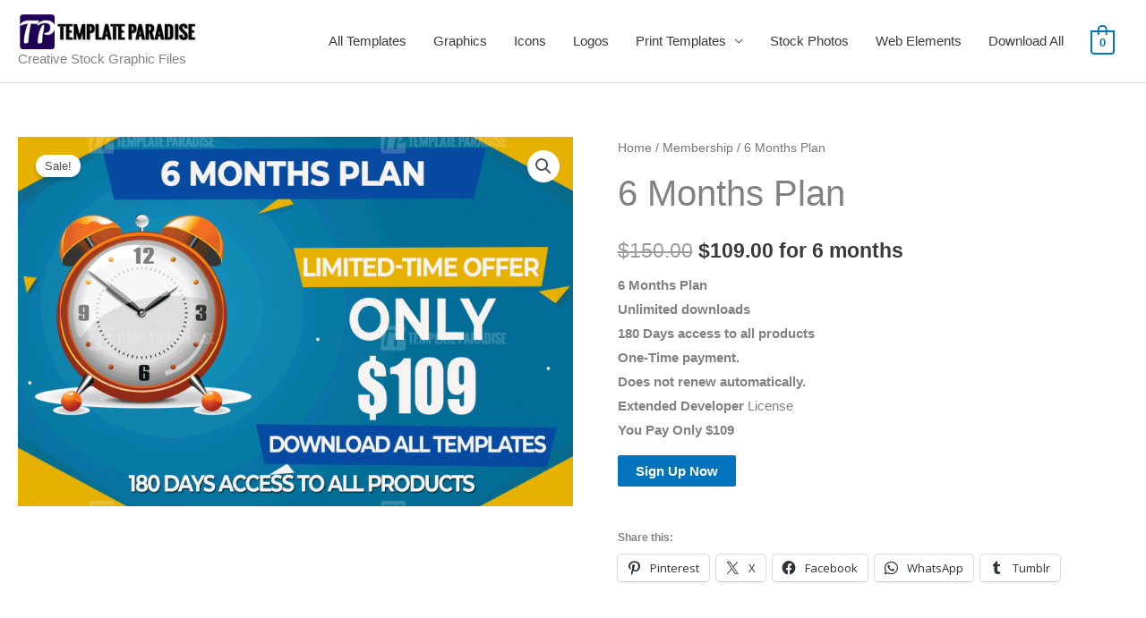

--- FILE ---
content_type: text/plain
request_url: https://www.google-analytics.com/j/collect?v=1&_v=j102&a=789909680&t=pageview&_s=1&dl=https%3A%2F%2Ftemplateparadise.com%2Fitem%2F6-months-plan%2F&ul=en-us%40posix&dt=6%20Months%20Plan%20-%20Template%20Paradise%20%7C%20Graphic%20Templates%20Store&sr=1280x720&vp=1280x720&_u=IEBAAEABAAAAACAAI~&jid=129893241&gjid=1582805741&cid=1770294973.1768683791&tid=UA-39486600-12&_gid=516566821.1768683791&_r=1&_slc=1&z=1494281737
body_size: -452
content:
2,cG-12JPVJBQEG